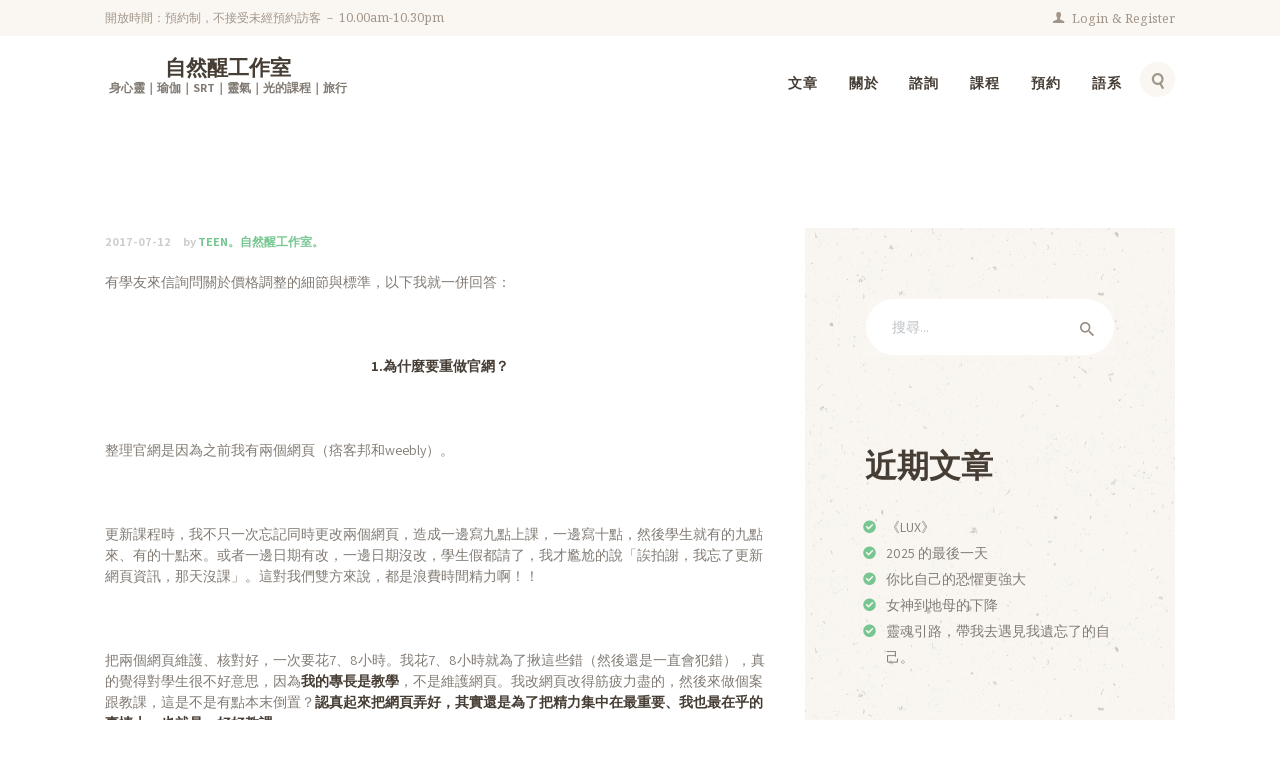

--- FILE ---
content_type: text/html; charset=UTF-8
request_url: https://serenityteen.com/wp-admin/admin-ajax.php
body_size: -560
content:
{"error":"","counter":1241}

--- FILE ---
content_type: text/html; charset=utf-8
request_url: https://www.google.com/recaptcha/api2/aframe
body_size: 265
content:
<!DOCTYPE HTML><html><head><meta http-equiv="content-type" content="text/html; charset=UTF-8"></head><body><script nonce="vcff3GRvSTz6s8ea8rI5mg">/** Anti-fraud and anti-abuse applications only. See google.com/recaptcha */ try{var clients={'sodar':'https://pagead2.googlesyndication.com/pagead/sodar?'};window.addEventListener("message",function(a){try{if(a.source===window.parent){var b=JSON.parse(a.data);var c=clients[b['id']];if(c){var d=document.createElement('img');d.src=c+b['params']+'&rc='+(localStorage.getItem("rc::a")?sessionStorage.getItem("rc::b"):"");window.document.body.appendChild(d);sessionStorage.setItem("rc::e",parseInt(sessionStorage.getItem("rc::e")||0)+1);localStorage.setItem("rc::h",'1769309664085');}}}catch(b){}});window.parent.postMessage("_grecaptcha_ready", "*");}catch(b){}</script></body></html>